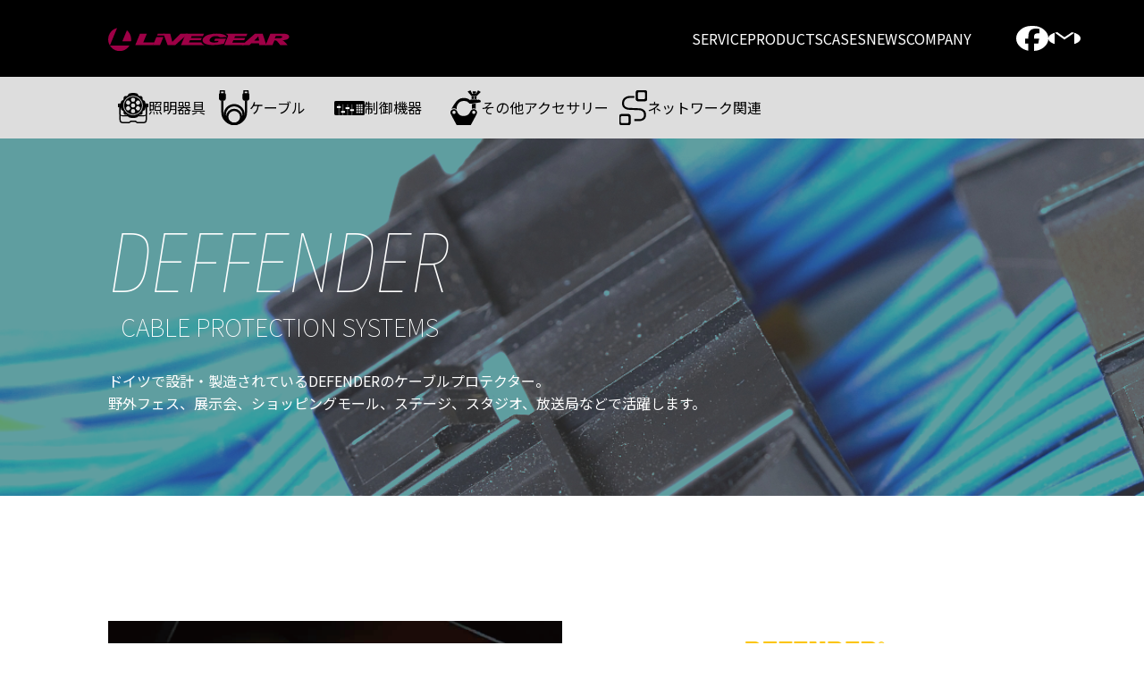

--- FILE ---
content_type: text/html
request_url: https://livegear.co.jp/products/deffender/
body_size: 10648
content:
<!DOCTYPE html>
<html lang="ja">
  <head>
    <!-- Google tag (gtag.js) -->
    <script async src="https://www.googletagmanager.com/gtag/js?id=G-G5T8WKX05W"></script>
    
    <meta charset="UTF-8">
    <title>DEFFENDER｜製品｜舞台演出照明プランニング・照明器具製造／販売、商業施設向け遠隔制御・監視システム｜大阪｜ライブギア株式会社</title>
    <meta name="description" content="DEFFENDER｜製品｜舞台演出照明プランニング、演出照明設備設計、コンサート・イベントにおけるシステム調整 メカニカルサポート、システムエンジニアの派遣、舞台演出用照明器具・特殊機器・ケーブルの製造・輸入及び販売、舞台照明・特殊機器のレンタル及びリース、照明を中心とした空間ヴィジュアル演出、商業施設向け遠隔制御・監視システム、DALI/KNX/DMX/ArtNet、システム設計、サポート、コンサルティング">
    <meta name="viewport" content="width=device-width, initial-scale=1">
    <!----------------------------
    Favicon
------------------------------>
    <link rel="icon" href="/favicon.ico" sizes="32x32">
    <link rel="icon" href="/icon.svg" type="image/svg+xml">
    <link rel="apple-touch-icon" href="/apple-touch-icon.png">
    <!----------------------------
    Fonts
------------------------------>
    <link rel="preconnect" href="https://fonts.googleapis.com">
    <link rel="preconnect" href="https://fonts.gstatic.com" crossorigin>
    <link href="https://fonts.googleapis.com/css2?family=Sofia+Sans+Condensed:ital,wght@1,1&family=Noto+Sans+JP:wght@100;400;700&display=swap" rel="stylesheet">
  <link rel="stylesheet" href="/_astro/index.yeVT0J3P.css" />
<style>#products__cat__nav[data-astro-cid-rdpfxatq]{position:sticky;top:0;left:0;z-index:100;width:100%;background-color:#ddd}#products__cat__nav[data-astro-cid-rdpfxatq] ul[data-astro-cid-rdpfxatq]{display:flex;align-items:center;gap:0 2.5%;padding:1rem 0;overflow-x:scroll}#products__cat__nav[data-astro-cid-rdpfxatq] ul[data-astro-cid-rdpfxatq]::-webkit-scrollbar{width:10px;height:10px;border-radius:.25rem;opacity:1;background-color:#0000001a}@media screen and (min-width: 768px){#products__cat__nav[data-astro-cid-rdpfxatq] ul[data-astro-cid-rdpfxatq]{padding:1.5rem 0}}#products__cat__nav[data-astro-cid-rdpfxatq] a[data-astro-cid-rdpfxatq]{display:flex;flex-wrap:wrap;justify-content:center;align-items:center;gap:.5em;color:var(--main-color);white-space:nowrap}#products__cat__nav[data-astro-cid-rdpfxatq] a[data-astro-cid-rdpfxatq] svg[data-astro-cid-rdpfxatq]{width:clamp(34px,20%,40%)}#products__cat__nav[data-astro-cid-rdpfxatq] li[data-astro-cid-rdpfxatq]:nth-of-type(4) a[data-astro-cid-rdpfxatq] svg[data-astro-cid-rdpfxatq],#products__cat__nav[data-astro-cid-rdpfxatq] li[data-astro-cid-rdpfxatq]:nth-of-type(5) a[data-astro-cid-rdpfxatq] svg[data-astro-cid-rdpfxatq]{width:clamp(30px,18%,22%)}#products__cat__nav[data-astro-cid-rdpfxatq] a[data-astro-cid-rdpfxatq]:hover{color:var(--corp-color)}#products__cat__nav[data-astro-cid-rdpfxatq] a[data-astro-cid-rdpfxatq]:hover svg[data-astro-cid-rdpfxatq]{fill:var(--corp-color)}#products__cat__nav[data-astro-cid-rdpfxatq] a[data-astro-cid-rdpfxatq]:hover path[data-astro-cid-rdpfxatq],#products__cat__nav[data-astro-cid-rdpfxatq] a[data-astro-cid-rdpfxatq]:hover g[data-astro-cid-rdpfxatq]{stroke:var(--corp-color)}.products__catname[data-astro-cid-rdpfxatq]{text-align:center}
.main__visual[data-astro-cid-ndqbrlb2]{height:320px;background:var(--mv) no-repeat;background-size:cover;background-color:#eee}@media screen and (min-width: 768px){.main__visual[data-astro-cid-ndqbrlb2]{height:var(--mvheight)}}.main__visual[data-astro-cid-ndqbrlb2] .container[data-astro-cid-ndqbrlb2]{position:relative;height:100%;display:flex;flex-direction:column;justify-content:center}.title[data-astro-cid-ndqbrlb2]{color:#fff}.Lighting_mv[data-astro-cid-ndqbrlb2]{height:430px}.LED_mv[data-astro-cid-ndqbrlb2]{height:calc(100vh - 18rem)}@media screen and (min-width: 768px){.LED_mv[data-astro-cid-ndqbrlb2]{height:430px}}.DEFFENDER_mv[data-astro-cid-ndqbrlb2]{background-color:#5f9ea0;background-blend-mode:darken}.Solledge_mv[data-astro-cid-ndqbrlb2] .title[data-astro-cid-ndqbrlb2]{color:#000;text-shadow:1px 1px 3px rgba(255,255,255,1)}.SOMMER_mv[data-astro-cid-ndqbrlb2] [data-astro-cid-ndqbrlb2]{color:var(--main-color);text-shadow:1px 1px 3px rgba(255,255,255,1)}.KNX_mv[data-astro-cid-ndqbrlb2]{text-shadow:3px 3px 4px #7e1b40}.Cable_mv[data-astro-cid-ndqbrlb2]{background-position:center}.DMXking_mv[data-astro-cid-ndqbrlb2]{background-position:bottom center}.Twinkly_mv[data-astro-cid-ndqbrlb2]{background-color:#000;background-blend-mode:hard-light}.HOLLYVOX_mv[data-astro-cid-ndqbrlb2]{background-color:#000;background-size:contain;background-position-x:40vw}
</style>
<link rel="stylesheet" href="/_astro/index.VRf1ghNg.css" />
<link rel="stylesheet" href="/_astro/index.Isqd-dfK.css" />
<style>.btn__download[data-astro-cid-zu3czpwy]{width:calc(50% - 1rem)}.btn__download[data-astro-cid-zu3czpwy] a[data-astro-cid-zu3czpwy]{display:block;border:solid 1px #ccc;border-radius:var(--btn-radius);text-align:center;font-size:clamp(var(--ss),.937vw,var(--md));padding:.8em 1em;background:url("data:image/svg+xml,%3csvg%20xmlns='http://www.w3.org/2000/svg'%20xmlns:xlink='http://www.w3.org/1999/xlink'%20width='30'%20height='30'%20viewBox='0%200%2030%2030'%3e%3cdefs%3e%3cclipPath%20id='clip-path'%3e%3crect%20id='長方形_70'%20data-name='長方形%2070'%20width='30'%20height='30'%20fill='none'/%3e%3c/clipPath%3e%3c/defs%3e%3cg%20id='ic_dl.svg'%20clip-path='url(%23clip-path)'%3e%3cpath%20id='パス_100'%20data-name='パス%20100'%20d='M24.75,14h5V34.625H1V14H6'%20transform='translate(-0.375%20-5.25)'%20fill='none'%20stroke='%23414043'%20stroke-linecap='round'%20stroke-linejoin='round'%20stroke-width='2'/%3e%3cpath%20id='パス_101'%20data-name='パス%20101'%20d='M20.625,1V18.5l5.625-6.25L20.625,18.5,15,12.25'%20transform='translate(-5.625%20-0.375)'%20fill='none'%20stroke='%23414043'%20stroke-linecap='round'%20stroke-linejoin='round'%20stroke-width='2'/%3e%3c/g%3e%3c/svg%3e") no-repeat 2.2vw center;background-size:9%}
.mv__text[data-astro-cid-4wfh24ts]{color:#fff;font-size:var(--sm)}.p__main__ttl[data-astro-cid-4wfh24ts]{font-size:clamp(30px,3.125vw,50px);font-weight:700;margin:.5em 0}.p__main__ttl_ja[data-astro-cid-4wfh24ts]{display:block;font-size:clamp(1.2rem,.937vw,var(--md))}.p__main__txt[data-astro-cid-4wfh24ts]{font-size:clamp(var(--sm),.937vw,var(--md))}.container__product[data-astro-cid-4wfh24ts]{padding-top:6rem}#led__lead[data-astro-cid-4wfh24ts]{margin-bottom:10rem}.led__lead__txt[data-astro-cid-4wfh24ts]{padding:0 0 1em;font-size:var(--ss)}@media screen and (min-width: 768px){.led__lead__txt[data-astro-cid-4wfh24ts]{padding-left:2em}}.led__lead_ttl[data-astro-cid-4wfh24ts]{font-size:var(--md);margin-bottom:1em}.p__main__wrapper[data-astro-cid-4wfh24ts]{display:flex;flex-direction:column;justify-content:space-between;padding:4rem 0}.p__main__slider__wrapper[data-astro-cid-4wfh24ts]{width:100%}@media screen and (min-width: 768px){.p__main__wrapper[data-astro-cid-4wfh24ts]{flex-direction:row;padding:8rem 0}.p__main__slider__wrapper[data-astro-cid-4wfh24ts]{width:49%}}.btn__wrapper[data-astro-cid-4wfh24ts]{display:flex;flex-wrap:wrap;gap:2rem;margin-top:2rem}.feature__container[data-astro-cid-4wfh24ts]{padding:0 5%;margin-bottom:8rem}@media screen and (min-width: 768px){.feature__container[data-astro-cid-4wfh24ts]:nth-of-type(odd){flex-direction:row-reverse}}
</style><script type="module">window.dataLayer=window.dataLayer||[];function a(){dataLayer.push(arguments)}a("js",new Date);a("config","G-G5T8WKX05W");let o=0;const e=document.getElementById("global__header");window.addEventListener("scroll",()=>{let t=window.scrollY||document.documentElement.scrollTop;t>o?(e.style.top="-86px",e.classList.remove("isActive")):(e.style.top="0",e.classList.add("isActive")),o=t<=0?0:t},!1);const s=document.getElementById("hamburger_menu"),l=document.querySelector(".gnav__header"),c=document.body;s.addEventListener("click",()=>{s.classList.toggle("active"),l.classList.toggle("active"),c.classList.toggle("active")});document.querySelector(".gnav");
</script></head>

  <body>
    <div class="wrapper">
      <header id="global__header">
  <div class="container">
    <a href="/" id="header__logo"><img src="/src/assets/images/logo_new2023.svg" width="471" height="60" alt="" width="471" height="60"></a>
    <div class="header__navwrapper">
      <nav class="gnav gnav__header" data-astro-cid-3cursr6z style="--color: white;">
  <ul data-astro-cid-3cursr6z style="--color: white;">
    <li data-astro-cid-3cursr6z style="--color: white;"><a href="/service/" data-astro-cid-3cursr6z style="--color: white;">service</a></li>
    <li data-astro-cid-3cursr6z style="--color: white;"><a href="/products/" data-astro-cid-3cursr6z style="--color: white;">products</a></li>
    <li data-astro-cid-3cursr6z style="--color: white;"><a href="/cases/" data-astro-cid-3cursr6z style="--color: white;">cases</a></li>
    <li data-astro-cid-3cursr6z style="--color: white;"><a href="/news/" data-astro-cid-3cursr6z style="--color: white;">news</a></li>
    <li data-astro-cid-3cursr6z style="--color: white;"><a href="/company/" data-astro-cid-3cursr6z style="--color: white;">company</a></li>
  </ul>
</nav>
      <nav class="icwrapper">
  <ul>
    <li>
      <a href="https://www.facebook.com/livegearInc/" target="_blank">
        <svg version="1.1" id="icon_fb" xmlns="http://www.w3.org/2000/svg" xmlns:xlink="http://www.w3.org/1999/xlink" x="0px" y="0px" viewBox="0 0 227.9 407.5" style="enable-background:new 0 0 227.9 407.5;" xml:space="preserve">
          <path id="F" d="M209.9,233.8l14-76.4h-81.7v-27c0-40.4,15.8-55.9,56.8-55.9c12.7,0,23,0.3,28.9,0.9V6.2C216.8,3.1,189.4,0,173.6,0
	c-83.5,0-122,39.4-122,124.5v32.9H0v76.4h51.6v166.2c19.3,4.8,39.6,7.4,60.4,7.4c10.3,0,20.4-0.6,30.3-1.8V233.8H209.9z"></path>
        </svg>
      </a>
    </li>
    <li>
      <a href="/contact/">
        <svg id="icon_mail" data-name="comp26" xmlns="http://www.w3.org/2000/svg" xmlns:xlink="http://www.w3.org/1999/xlink" width="35" height="25" viewBox="0 0 35 25">
          <defs>
            <clipPath id="clip-path">
              <rect id="rec_3" data-name="rec3" width="35" height="25" fill="#000"></rect>
            </clipPath>
          </defs>
          <g id="group1" data-name="group1" clip-path="url(#clip-path)">
            <path id="path1" data-name="path1" d="M34.047.107A2.929,2.929,0,0,0,33.3,0H3.684c-.041,0-.079.009-.119.011L18.517,10.46Z" transform="translate(-0.991 0)" fill="#000"></path>
            <path id="path2" data-name="path2" d="M17.474,15.795.01,3.59c0,.031-.01.06-.01.091V23.828a2.571,2.571,0,0,0,2.694,2.427H32.306A2.571,2.571,0,0,0,35,23.828V4.112Z" transform="translate(0 -1.254)" fill="#000"></path>
          </g>
        </svg>
      </a>
    </li>
  </ul>
</nav>
      <div id="hamburger_menu">
        <span></span>
        <span></span>
        <span></span>
      </div><!-- /#hamburger_menu -->
    </div><!--header__navwrapper-->
  </div><!--container-->
</header>
      
  <main id="main__contents" data-astro-cid-4wfh24ts>
    <nav id="products__cat__nav" data-astro-cid-rdpfxatq>
  <div class="container" data-astro-cid-rdpfxatq>
    <ul data-astro-cid-rdpfxatq>
      <li data-astro-cid-rdpfxatq>
        <a href="/products/lighting/" data-astro-cid-rdpfxatq>
          <svg id="ic_lighting" xmlns="http://www.w3.org/2000/svg" xmlns:xlink="http://www.w3.org/1999/xlink" width="55.108" height="55.284" viewBox="0 0 55.108 55.284" data-astro-cid-rdpfxatq>
            <defs data-astro-cid-rdpfxatq>
              <clipPath id="clip-path01" data-astro-cid-rdpfxatq>
                <rect id="長方形_48" data-name="長方形 48" width="55.108" height="55.284" data-astro-cid-rdpfxatq></rect>
              </clipPath>
            </defs>
            <g id="グループ_47" data-name="グループ 47" clip-path="url(#clip-path01)" data-astro-cid-rdpfxatq>
              <path id="パス_37" data-name="パス 37" d="M60.2,15.528a2.708,2.708,0,0,0-1.9-1.586,3.665,3.665,0,0,1-2.187-1.658,3.752,3.752,0,0,1-.457-2.308V9.952a3.508,3.508,0,0,0-.985-3.245h.1a3.509,3.509,0,0,0-3.245-.986H51.5a3.748,3.748,0,0,1-2.308-.457,3.668,3.668,0,0,1-1.658-2.187,2.656,2.656,0,0,0-1.586-1.9,23.559,23.559,0,0,0-14.711,0,2.709,2.709,0,0,0-1.586,1.9A3.664,3.664,0,0,1,27.99,5.265a3.748,3.748,0,0,1-2.308.457h-.024a3.51,3.51,0,0,0-3.245.986v-.1a3.508,3.508,0,0,0-.985,3.245V9.88a3.752,3.752,0,0,1-.457,2.308,3.662,3.662,0,0,1-2.187,1.658,2.653,2.653,0,0,0-1.9,1.586,23.553,23.553,0,0,0,0,14.71,2.708,2.708,0,0,0,1.9,1.586,3.664,3.664,0,0,1,2.187,1.659,3.752,3.752,0,0,1,.457,2.308v.024a3.508,3.508,0,0,0,.985,3.245h-.1a3.509,3.509,0,0,0,3.245.986h.024a3.748,3.748,0,0,1,2.308.457,3.667,3.667,0,0,1,1.658,2.187,2.656,2.656,0,0,0,1.586,1.9,23.554,23.554,0,0,0,14.711,0,2.708,2.708,0,0,0,1.586-1.9,3.665,3.665,0,0,1,1.659-2.187,3.748,3.748,0,0,1,2.308-.457h.024a3.51,3.51,0,0,0,3.245-.986v.1a3.508,3.508,0,0,0,.985-3.245v-.024a3.752,3.752,0,0,1,.457-2.308A3.662,3.662,0,0,1,58.3,31.825a2.653,2.653,0,0,0,1.9-1.586,23.553,23.553,0,0,0,0-14.71M38.542,40.385a17.55,17.55,0,1,1,17.55-17.55,17.55,17.55,0,0,1-17.55,17.55" transform="translate(-11.138 -0.001)" data-astro-cid-rdpfxatq></path>
              <path id="パス_38" data-name="パス 38" d="M54.21,22.152A16.347,16.347,0,1,0,70.557,38.5,16.366,16.366,0,0,0,54.21,22.152m7.011,7.882a3.834,3.834,0,1,1-1.4,5.238,3.834,3.834,0,0,1,1.4-5.238M54.21,24.359a3.834,3.834,0,1,1-3.834,3.834,3.835,3.835,0,0,1,3.834-3.834M47.232,47.02a3.834,3.834,0,1,1,1.4-5.238,3.835,3.835,0,0,1-1.4,5.238M48.64,35.3a3.834,3.834,0,1,1-1.4-5.238,3.834,3.834,0,0,1,1.4,5.238M54.2,52.652a3.834,3.834,0,1,1,3.835-3.835A3.835,3.835,0,0,1,54.2,52.652m.053-10.276a3.834,3.834,0,1,1,3.834-3.834,3.834,3.834,0,0,1-3.834,3.834m12.2,3.208a3.834,3.834,0,1,1-1.4-5.238,3.834,3.834,0,0,1,1.4,5.238" transform="translate(-26.848 -15.708)" data-astro-cid-rdpfxatq></path>
              <rect id="長方形_46" data-name="長方形 46" width="2.767" height="6.41" transform="translate(52.341 19.63)" data-astro-cid-rdpfxatq></rect>
              <rect id="長方形_47" data-name="長方形 47" width="2.767" height="6.41" transform="translate(0 19.63)" data-astro-cid-rdpfxatq></rect>
              <path id="パス_39" data-name="パス 39" d="M52.983,98.357H16.178c-3.515,0-6.269-1.83-6.269-4.166v-15.7H11.78v15.7c0,1.086,1.806,2.3,4.4,2.3H52.983c2.592,0,4.4-1.21,4.4-2.3v-15.7h1.871v15.7c0,2.336-2.753,4.166-6.269,4.166" transform="translate(-7.026 -55.658)" data-astro-cid-rdpfxatq></path>
              <path id="パス_40" data-name="パス 40" d="M52.334,101.437H40.889l-3.078-2.4h-7.76l-3.078,2.4H15.528A6.542,6.542,0,0,1,8.993,94.9V65.088h2.4V94.9a4.136,4.136,0,0,0,4.131,4.131H26.145l3.078-2.4h9.415l3.078,2.4H52.334A4.136,4.136,0,0,0,56.465,94.9V65.088h2.4V94.9a6.542,6.542,0,0,1-6.535,6.535" transform="translate(-6.377 -46.153)" data-astro-cid-rdpfxatq></path>
            </g>
          </svg>
          <span class="products__catname" data-astro-cid-rdpfxatq>照明器具</span>
        </a>
      </li>
      <li data-astro-cid-rdpfxatq>
        <a href="/products/cable/" data-astro-cid-rdpfxatq>
          <svg id="ic_cable.svg" xmlns="http://www.w3.org/2000/svg" xmlns:xlink="http://www.w3.org/1999/xlink" width="44.02" height="50.634" viewBox="0 0 44.02 50.634" data-astro-cid-rdpfxatq>
            <defs data-astro-cid-rdpfxatq>
              <clipPath id="clip-path02" data-astro-cid-rdpfxatq>
                <rect id="長方形_45" data-name="長方形 45" width="44.02" height="50.634" data-astro-cid-rdpfxatq></rect>
              </clipPath>
            </defs>
            <g id="グループ_45" data-name="グループ 45" clip-path="url(#clip-path02)" data-astro-cid-rdpfxatq>
              <path id="パス_30" data-name="パス 30" d="M30.985,77.268A15.279,15.279,0,1,1,46.263,61.99,15.3,15.3,0,0,1,30.985,77.268m0-27.274a12,12,0,1,0,12,12,12.009,12.009,0,0,0-12-12" transform="translate(-8.955 -26.634)" data-astro-cid-rdpfxatq></path>
              <path id="パス_31" data-name="パス 31" d="M26.462,70.4A18.709,18.709,0,0,1,7.774,51.713V34.667h3.283V51.713a15.405,15.405,0,0,0,30.81,0V34.667H45.15V51.713A18.709,18.709,0,0,1,26.462,70.4" transform="translate(-4.433 -19.767)" data-astro-cid-rdpfxatq></path>
              <path id="パス_32" data-name="パス 32" d="M35.675,86.062A11.743,11.743,0,1,1,47.418,74.319,11.756,11.756,0,0,1,35.675,86.062m0-20.2a8.46,8.46,0,1,0,8.46,8.46,8.47,8.47,0,0,0-8.46-8.46" transform="translate(-13.646 -35.68)" data-astro-cid-rdpfxatq></path>
              <path id="パス_33" data-name="パス 33" d="M8.9,20.468a2.483,2.483,0,0,1-1.758.879H2.747a2.482,2.482,0,0,1-1.758-.879l-.33-.439A2.35,2.35,0,0,1,0,18.556V11.964a1.1,1.1,0,0,1,1.1-1.1H8.79a1.1,1.1,0,0,1,1.1,1.1v6.593a2.352,2.352,0,0,1-.659,1.473Z" transform="translate(0 -6.195)" data-astro-cid-rdpfxatq></path>
              <path id="パス_34" data-name="パス 34" d="M9.4,0H3.22A.824.824,0,0,0,2.4.824V5.768a.824.824,0,0,0,.824.824H9.4a.824.824,0,0,0,.824-.824V.824A.824.824,0,0,0,9.4,0M4.388,1.923H8.233V4.67H4.388Z" transform="translate(-1.366)" data-astro-cid-rdpfxatq></path>
              <path id="パス_35" data-name="パス 35" d="M88.311,20.468a2.485,2.485,0,0,1-1.759.879H82.158a2.48,2.48,0,0,1-1.758-.879l-.331-.439a2.352,2.352,0,0,1-.658-1.473V11.964a1.1,1.1,0,0,1,1.1-1.1H88.2a1.1,1.1,0,0,1,1.1,1.1v6.593a2.35,2.35,0,0,1-.659,1.473Z" transform="translate(-45.279 -6.195)" data-astro-cid-rdpfxatq></path>
              <path id="パス_36" data-name="パス 36" d="M88.812,0h-6.18a.824.824,0,0,0-.825.824V5.768a.824.824,0,0,0,.825.824h6.18a.824.824,0,0,0,.824-.824V.824A.824.824,0,0,0,88.812,0M83.8,1.923h3.846V4.67H83.8Z" transform="translate(-46.646)" data-astro-cid-rdpfxatq></path>
            </g>
          </svg>          
          <span class="products__catname" data-astro-cid-rdpfxatq>ケーブル</span>
        </a>
      </li>
      <li data-astro-cid-rdpfxatq>
        <a href="/products/control/" data-astro-cid-rdpfxatq>
          <svg xmlns="http://www.w3.org/2000/svg" width="86.687" height="40.557" viewBox="0 0 86.687 40.557" data-astro-cid-rdpfxatq>
            <g id="ic_oparation.svg" transform="translate(0 0)" data-astro-cid-rdpfxatq>
              <rect id="長方形_50" data-name="長方形 50" width="86.687" height="40.247" rx="4" transform="translate(0 0)" data-astro-cid-rdpfxatq></rect>
              <rect id="長方形_51" data-name="長方形 51" width="11.145" height="4.954" transform="translate(7.43 14.861)" fill="#fff" data-astro-cid-rdpfxatq></rect>
              <line id="線_23" data-name="線 23" y2="30.96" transform="translate(13.313 9.597)" fill="none" stroke="#fff" stroke-width="1" data-astro-cid-rdpfxatq></line>
              <rect id="長方形_52" data-name="長方形 52" width="11.145" height="4.954" transform="translate(19.505 28.483)" fill="#fff" data-astro-cid-rdpfxatq></rect>
              <line id="線_24" data-name="線 24" y2="30.96" transform="translate(24.768 9.597)" fill="none" stroke="#fff" stroke-width="1" data-astro-cid-rdpfxatq></line>
              <rect id="長方形_53" data-name="長方形 53" width="11.145" height="4.954" transform="translate(32.198 17.957)" fill="#fff" data-astro-cid-rdpfxatq></rect>
              <line id="線_25" data-name="線 25" y2="30.96" transform="translate(38.08 9.597)" fill="none" stroke="#fff" stroke-width="1" data-astro-cid-rdpfxatq></line>
              <rect id="長方形_54" data-name="長方形 54" width="11.145" height="4.954" transform="translate(45.201 23.529)" fill="#fff" data-astro-cid-rdpfxatq></rect>
              <line id="線_26" data-name="線 26" y2="30.96" transform="translate(50.464 9.597)" fill="none" stroke="#fff" stroke-width="1" data-astro-cid-rdpfxatq></line>
              <g id="グループ_50" data-name="グループ 50" transform="translate(63.158 9.907)" data-astro-cid-rdpfxatq>
                <rect id="長方形_55" data-name="長方形 55" width="4.334" height="4.334" transform="translate(6.811 0)" fill="#fff" data-astro-cid-rdpfxatq></rect>
                <rect id="長方形_56" data-name="長方形 56" width="4.334" height="4.334" transform="translate(0 0)" fill="#fff" data-astro-cid-rdpfxatq></rect>
                <rect id="長方形_57" data-name="長方形 57" width="4.334" height="4.334" transform="translate(13.003 0)" fill="#fff" data-astro-cid-rdpfxatq></rect>
                <rect id="長方形_58" data-name="長方形 58" width="4.334" height="4.334" transform="translate(6.811 6.811)" fill="#fff" data-astro-cid-rdpfxatq></rect>
                <rect id="長方形_59" data-name="長方形 59" width="4.334" height="4.334" transform="translate(0 6.811)" fill="#fff" data-astro-cid-rdpfxatq></rect>
                <rect id="長方形_60" data-name="長方形 60" width="4.334" height="4.334" transform="translate(13.003 6.811)" fill="#fff" data-astro-cid-rdpfxatq></rect>
                <rect id="長方形_61" data-name="長方形 61" width="4.334" height="4.334" transform="translate(6.811 13.003)" fill="#fff" data-astro-cid-rdpfxatq></rect>
                <rect id="長方形_62" data-name="長方形 62" width="4.334" height="4.334" transform="translate(0 13.003)" fill="#fff" data-astro-cid-rdpfxatq></rect>
                <rect id="長方形_63" data-name="長方形 63" width="4.334" height="4.334" transform="translate(13.003 13.003)" fill="#fff" data-astro-cid-rdpfxatq></rect>
                <rect id="長方形_64" data-name="長方形 64" width="4.334" height="4.334" transform="translate(6.811 19.814)" fill="#fff" data-astro-cid-rdpfxatq></rect>
                <rect id="長方形_65" data-name="長方形 65" width="4.334" height="4.334" transform="translate(0 19.814)" fill="#fff" data-astro-cid-rdpfxatq></rect>
                <rect id="長方形_66" data-name="長方形 66" width="4.334" height="4.334" transform="translate(13.003 19.814)" fill="#fff" data-astro-cid-rdpfxatq></rect>
              </g>
            </g>
          </svg>          
          <span class="products__catname" data-astro-cid-rdpfxatq>制御機器</span>
        </a>
      </li>
      <li data-astro-cid-rdpfxatq>
        <a href="/products/accessories/" data-astro-cid-rdpfxatq>
          <svg xmlns="http://www.w3.org/2000/svg" width="46.276" height="52.336" viewBox="0 0 46.276 52.336" data-astro-cid-rdpfxatq>
            <g id="ic_accesarry.svg" transform="translate(-5822.534 2980.67)" data-astro-cid-rdpfxatq>
              <path id="パス_102" data-name="パス 102" d="M5864.408-2861.478s-3.355-3.429-10.205-3.14-10.515,5.18-12.72,8.229-5.365,8.611-5.365,8.611.6-1.149,3.978-1.323a4.971,4.971,0,0,1,4.7,2.525s-1.4-2.706.193-6.7,4.546-6.508,10.123-6.938a10.031,10.031,0,0,1,8.587,3.826s.274.408,1.587.449,13.907-1.91,13.907-1.91,1.84-.38,1.814-1.3a2.025,2.025,0,0,0-1.412-2.219c-1.307-.553-2.653-1.089-2.653-1.089v.98Z" transform="translate(-12.272 -104.453)" data-astro-cid-rdpfxatq></path>
              <rect id="長方形_75" data-name="長方形 75" width="10.878" height="0.837" transform="translate(5853.048 -2966.964)" data-astro-cid-rdpfxatq></rect>
              <rect id="長方形_76" data-name="長方形 76" width="3.347" height="4.184" transform="translate(5854.722 -2971.67)" data-astro-cid-rdpfxatq></rect>
              <rect id="長方形_77" data-name="長方形 77" width="3.347" height="4.184" transform="translate(5858.905 -2971.67)" data-astro-cid-rdpfxatq></rect>
              <path id="パス_103" data-name="パス 103" d="M6099.157-2971.575h7.873l6.381-6.024-4.232-2.523-3,5.254-6.068-.184-2.411-5.207-4.408,2.065Z" transform="translate(-244.6 -0.412)" data-astro-cid-rdpfxatq></path>
              <rect id="長方形_78" data-name="長方形 78" width="5.021" height="3.347" transform="translate(5856.395 -2978.997)" data-astro-cid-rdpfxatq></rect>
              <path id="パス_104" data-name="パス 104" d="M6162.386-2781.367l5.52-.8v7.948a5.192,5.192,0,0,0-2.978-.68,4.828,4.828,0,0,0-2.542.68Z" transform="translate(-307.02 -178.505)" data-astro-cid-rdpfxatq></path>
              <path id="パス_105" data-name="パス 105" d="M5833.406-2701.833c-.523-.8-.5-2.957-2.782-4.194a5.557,5.557,0,0,0-5.875,0c-1.944,1-2.43,3.78-2.137,5.049s5.186,10.189,5.186,10.189l4.2,7.738h21.521l8.325-15.245s1.735-3.082.826-5.432a4.54,4.54,0,0,0-3.755-3.241,5.35,5.35,0,0,0-5.031,1.908c-1.69,2.005-2.356,5.873-6.5,7.452s-9.032,1.073-11.218-1.016A12.439,12.439,0,0,1,5833.406-2701.833Z" transform="translate(0 -245.284)" data-astro-cid-rdpfxatq></path>
              <path id="パス_106" data-name="パス 106" d="M2.51,0A2.51,2.51,0,1,1,0,2.51,2.51,2.51,0,0,1,2.51,0Z" transform="translate(5825.434 -2949.97)" fill="#ddd" data-astro-cid-rdpfxatq></path>
              <circle id="楕円形_9" data-name="楕円形 9" cx="2.51" cy="2.51" r="2.51" transform="translate(5855.559 -2949.97)" fill="#ddd" data-astro-cid-rdpfxatq></circle>
            </g>
          </svg>          
          <span class="products__catname" data-astro-cid-rdpfxatq>その他アクセサリー</span>
        </a>
      </li>
      <li data-astro-cid-rdpfxatq>
        <a href="/products/network/" data-astro-cid-rdpfxatq>
          <svg xmlns="http://www.w3.org/2000/svg" width="42" height="54" viewBox="0 0 42 54" data-astro-cid-rdpfxatq>
            <g id="ic_network.svg" transform="translate(-1119 -143)" data-astro-cid-rdpfxatq>
              <g id="グループ_112" data-name="グループ 112" transform="translate(1144.043 143)" data-astro-cid-rdpfxatq>
                <g id="長方形_79" data-name="長方形 79" transform="translate(-0.043)" stroke="#000" stroke-width="1" data-astro-cid-rdpfxatq>
                  <rect width="17" height="17" rx="3" stroke="none" data-astro-cid-rdpfxatq></rect>
                  <rect x="0.5" y="0.5" width="16" height="16" rx="2.5" fill="none" data-astro-cid-rdpfxatq></rect>
                </g>
                <rect id="長方形_81" data-name="長方形 81" width="11" height="11" rx="2" transform="translate(2.957 3)" fill="#ddd" data-astro-cid-rdpfxatq></rect>
              </g>
              <g id="グループ_113" data-name="グループ 113" transform="translate(1118.608 179.74)" data-astro-cid-rdpfxatq>
                <g id="長方形_79-2" data-name="長方形 79" transform="translate(0.392 0.26)" stroke="#000" stroke-width="1" data-astro-cid-rdpfxatq>
                  <rect width="17" height="17" rx="3" stroke="none" data-astro-cid-rdpfxatq></rect>
                  <rect x="0.5" y="0.5" width="16" height="16" rx="2.5" fill="none" data-astro-cid-rdpfxatq></rect>
                </g>
                <rect id="長方形_81-2" data-name="長方形 81" width="12" height="11" rx="2" transform="translate(2.392 3.26)" fill="#ddd" data-astro-cid-rdpfxatq></rect>
              </g>
              <path id="パス_107" data-name="パス 107" d="M1290.861-7.648h-7.528s-9.437.053-9.812,9.4,9.812,9,9.812,9l14.97.657s8.652-.022,8.652,8.653-8.652,8.087-8.652,8.087h-7.442" transform="translate(-149 161.074)" fill="none" stroke="#000" stroke-width="3" data-astro-cid-rdpfxatq></path>
            </g>
          </svg>          
          <span class="products__catname" data-astro-cid-rdpfxatq>ネットワーク関連</span>
        </a>
      </li>
    </ul>
  </div>
</nav>
    <div class="main__visual DEFFENDER_mv" data-astro-cid-ndqbrlb2 style="--mv: url('/src/assets/images/productslist_02.jpg');--mvheight: 400px;">
  <div class="container" data-astro-cid-ndqbrlb2 style="--mv: url('/src/assets/images/productslist_02.jpg');--mvheight: 400px;">
    <!-- <Bread cat={cat} url={url} /> -->
    <h2 class="title" data-astro-cid-ndqbrlb2 style="--mv: url('/src/assets/images/productslist_02.jpg');--mvheight: 400px;">
      DEFFENDER
            <br data-astro-cid-ndqbrlb2 style="--mv: url('/src/assets/images/productslist_02.jpg');--mvheight: 400px;">
            <span class="title--ja" data-astro-cid-ndqbrlb2 style="--mv: url('/src/assets/images/productslist_02.jpg');--mvheight: 400px;">CABLE PROTECTION SYSTEMS</span>
          
    </h2>
    
      <p class="mv__text" data-astro-cid-4wfh24ts>
        ドイツで設計・製造されているDEFENDERのケーブルプロテクター。<br data-astro-cid-4wfh24ts>野外フェス、展示会、ショッピングモール、ステージ、スタジオ、放送局などで活躍します。
      </p>
    
  </div>
</div><!-- /.main__visual -->
    <div class="container container__product" data-astro-cid-4wfh24ts>
      <div class="p__main__wrapper" data-astro-cid-4wfh24ts>
        <div class="p__main__slider__wrapper" data-astro-cid-4wfh24ts>
          <div id="gallery--getting-started" class="swiper p__main__slider pswp-gallery pswp-gallery--single-column">
  <div class="swiper-wrapper">
  <a class="swiper-slide" href="/src/assets/images/products/DEFENDER/DEFENDER_enlarged_1.png" target="_blank" rel="noopener" data-pswp-width="800" data-pswp-height="800">
        <img src="/src/assets/images/products/DEFENDER/DEFENDER_enlarged_1.png" alt="" width="100%">
      </a><a class="swiper-slide" href="/src/assets/images/products/DEFENDER/DEFENDER_enlarged_2.png" target="_blank" rel="noopener" data-pswp-width="800" data-pswp-height="800">
        <img src="/src/assets/images/products/DEFENDER/DEFENDER_enlarged_2.png" alt="" width="100%">
      </a><a class="swiper-slide" href="/src/assets/images/products/DEFENDER/DEFENDER_enlarged_3.png" target="_blank" rel="noopener" data-pswp-width="800" data-pswp-height="800">
        <img src="/src/assets/images/products/DEFENDER/DEFENDER_enlarged_3.png" alt="" width="100%">
      </a><a class="swiper-slide" href="/src/assets/images/products/DEFENDER/DEFENDER_enlarged_4.png" target="_blank" rel="noopener" data-pswp-width="800" data-pswp-height="800">
        <img src="/src/assets/images/products/DEFENDER/DEFENDER_enlarged_4.png" alt="" width="100%">
      </a><a class="swiper-slide" href="/src/assets/images/products/DEFENDER/DEFENDER_enlarged_5.png" target="_blank" rel="noopener" data-pswp-width="800" data-pswp-height="800">
        <img src="/src/assets/images/products/DEFENDER/DEFENDER_enlarged_5.png" alt="" width="100%">
      </a><a class="swiper-slide" href="/src/assets/images/products/DEFENDER/DEFENDER_enlarged_6.png" target="_blank" rel="noopener" data-pswp-width="800" data-pswp-height="800">
        <img src="/src/assets/images/products/DEFENDER/DEFENDER_enlarged_6.png" alt="" width="100%">
      </a>
  </div>
  <div class="swiper-pagination"></div>
  <div class="swiper-button-prev"></div>
  <div class="swiper-button-next"></div>
</div>

<script src="/src/assets/js/swiper-bundle.min.js"></script>
<script>
  const swiper = new Swiper('.swiper',{
    loop: true,
    lazy: true,
    // If we need pagination
    pagination: {
      el: '.swiper-pagination',
    },
    // Navigation arrows
    navigation: {
      nextEl: '.swiper-button-next',
      prevEl: '.swiper-button-prev',
    },
    // autoplay: true
  });
</script>

<script type="module">

import PhotoSwipeLightbox from '/src/assets/js/photoswipe-lightbox.esm.min.js';

const lightbox = new PhotoSwipeLightbox({
  // may select multiple "galleries"
  gallery: '#gallery--getting-started',

  // Elements within gallery (slides)
  children: 'a',
  showHideAnimationType: 'zoom',
  showAnimationDuration: 800,
  hideAnimationDuration: 800,

  // setup PhotoSwipe Core dynamic import
  pswpModule: () => import('/src/assets/js/photoswipe.esm.min.js')
});
lightbox.init();


</script>


<style>
  .swiper-button-next, .swiper-button-prev {
    width: 3rem;
    height: 3rem;
    border: solid 1px var(--corp-color);
    border-radius: 50%;
  }
  .swiper-button-next:after, .swiper-button-prev:after {
    font-size: 1.2rem;
    color: var(--corp-color);
    text-shadow: 1px 1px 4px rgba(0,0,0,0.4);
  }
  .swiper-pagination-bullet {
    background-color: #FFF;
    border: solid 1px #666;
    // box-shadow: 1px 1px 4px rgba(0,0,0,0.4);
  }
  .swiper-pagination-bullet-active {
    background-color: var(--corp-color);
  }
  .swiper-slide img {
    // aspect-ratio: 8/7;
    width: 100%;
    height: 100%;
    object-fit: cover;
    object-position: center;
    background-size: cover;
  }
</style>
          <div class="btn__wrapper" data-astro-cid-4wfh24ts>
            <div class="btn__download" data-astro-cid-zu3czpwy>
  <a href="/pdf-test/" target="_blank" data-astro-cid-zu3czpwy>製品情報PDF</a>
</div>
          </div><!-- /.btn__wrapper -->
        </div>
        <div class="p__main__desc" data-astro-cid-2opp44ky>
  <!-- <h1 class="p__main__ttl">{name}<span class="p__main__ttl_ja">{nameJa}</span></h1> -->
  
  
  

  <!-- /.label__wrapper -->
  <div class="p__main__txt" data-astro-cid-2opp44ky>
    
          <h1 class="p__main__ttl" data-astro-cid-4wfh24ts>
            <img src="/src/assets/images/products/DEFENDER/defender_logo-300x70.png" alt="" data-astro-cid-4wfh24ts>
          </h1>
          <div data-astro-cid-4wfh24ts>
            <p data-astro-cid-4wfh24ts>
              ドイツで設計・製造されている DEFENDER® は非常に丈夫で環境にやさしくリサイクル可能な
              TPU【熱可塑性ポリウレタン】を使用しており、厳しい
              基準をクリアした原材料と生産管理により、DEFENDER®
              プロテクターは厳格な仕様と品質基準を満たしています。低電圧指令にも準拠しています。
              DEFENDER® ケーブルプロテクターの詳細については<a class="link_othersite" href="https://defender-protects.com/en/" target="_blank" data-astro-cid-4wfh24ts>こちら</a>もご覧ください。
            </p>
          </div>
        
  </div>
</div><!-- /.p__main__desc -->
      </div><!--p__main__wrapper -->

      <div class="cst-col__container cst-col__container--md--row gap--md--4 feature__container" data-astro-cid-4wfh24ts>
        <div class="cst-col cst-col--md--4" data-astro-cid-4wfh24ts>
          <img src="/src/assets/images/products/DEFENDER/Dekra_Certified_Defender.png" alt="" data-astro-cid-4wfh24ts>
        </div><!--cst-col--md--2 -->
        <div class="cst-col cst-col--md--8" data-astro-cid-4wfh24ts>
          <h3 class="cst-col__ttl cst-col__ttl__product" data-astro-cid-4wfh24ts>DEKRAによる認可</h3>
          <p data-astro-cid-4wfh24ts>
            DEFENDER®のケーブルの保護範囲はDEKRAによって認可されています。試験規格EN61537:2001 (IEC
            規格)および DIN 31000:1979(DIN 規格)に準拠し、高い安全性と品質要件を満たしています。
          </p>
        </div><!--cst-col--md--2 -->
      </div>
      <div class="cst-col__container cst-col__container--md--row gap--md--4 feature__container" data-astro-cid-4wfh24ts>
        <div class="cst-col cst-col--md--4" data-astro-cid-4wfh24ts>
          <img src="/src/assets/images/products/DEFENDER/High-tec-raw-material-Defender.png" alt="" data-astro-cid-4wfh24ts>
        </div><!--cst-col--md--2 -->
        <div class="cst-col cst-col--md--8" data-astro-cid-4wfh24ts>
          <h3 class="cst-col__ttl cst-col__ttl__product" data-astro-cid-4wfh24ts>最先端のハイテク素材を使用</h3>
          <p data-astro-cid-4wfh24ts>
            DEFENDER®
            ケーブルクロスオーバーは、リサイクルされたプラスチック材料で作られた非常に丈夫な
            TPU【熱可塑性ポリウレタン】製です。すべて B2 耐火性(DIN4102
            に準拠する)をもち、油・酸・ガソリンにも耐性があります。
          </p>
        </div><!--cst-col--md--2 -->
      </div>
      <div class="cst-col__container cst-col__container--md--row gap--md--4 feature__container" data-astro-cid-4wfh24ts>
        <div class="cst-col cst-col--md--4" data-astro-cid-4wfh24ts>
          <img src="/src/assets/images/products/DEFENDER/Patnted_self-cleaning-Defender.png" alt="" data-astro-cid-4wfh24ts>
        </div><!--cst-col--md--2 -->
        <div class="cst-col cst-col--md--8" data-astro-cid-4wfh24ts>
          <h3 class="cst-col__ttl cst-col__ttl__product" data-astro-cid-4wfh24ts>
            特許を取得したセルフクリーニング・ヒンジ
          </h3>
          <p data-astro-cid-4wfh24ts>
            ケーブルプロテクターには特許取得済みのセルフクリーニング・ヒンジを装備しているため蓋を開閉する際、ヒンジの周りに集まる汚れを自動的に外に押し出すことが出来ます。
          </p>
        </div><!--cst-col--md--2 -->
      </div><!-- /.cst-col__container -->
      <div class="cst-col__container cst-col__container--md--row gap--md--4 feature__container" data-astro-cid-4wfh24ts>
        <div class="cst-col cst-col--md--4" data-astro-cid-4wfh24ts>
          <img src="/src/assets/images/products/DEFENDER/Easy-lock-system_Defender.png" alt="" data-astro-cid-4wfh24ts>
        </div><!--cst-col--md--2 -->
        <div class="cst-col cst-col--md--8" data-astro-cid-4wfh24ts>
          <h3 class="cst-col__ttl cst-col__ttl__product" data-astro-cid-4wfh24ts>プロテクターの開閉システム</h3>
          <p data-astro-cid-4wfh24ts>
            DEFENDER®
            ケーブルプロテクターは、容易かつ効率的な開閉システムを備えていることが特徴です。車やトラック等がケーブルプロテクターを横切った場合でも蓋が開くことはありません。
          </p>
        </div><!--cst-col--md--2 -->
      </div><!-- /.cst-col__container -->
      <div class="cst-col__container cst-col__container--md--row gap--md--4 feature__container" data-astro-cid-4wfh24ts>
        <div class="cst-col cst-col--md--4" data-astro-cid-4wfh24ts>
          <img src="/src/assets/images/products/DEFENDER/easy-handling_defender.png" alt="" data-astro-cid-4wfh24ts>
        </div><!--cst-col--md--2 -->
        <div class="cst-col cst-col--md--8" data-astro-cid-4wfh24ts>
          <h3 class="cst-col__ttl cst-col__ttl__product" data-astro-cid-4wfh24ts>持ち運び</h3>
          <p data-astro-cid-4wfh24ts>
            重量の重い DEFENDER® XXL、DEFENDER® III、
            DEFENDER®MIDI等のDEFENDER®ケーブルプロテクターには輸送ハンドルを装備しています。
          </p>
        </div><!--cst-col--md--2 -->
      </div><!-- /.cst-col__container -->
      <div class="cst-col__container cst-col__container--md--row gap--md--4 feature__container" data-astro-cid-4wfh24ts>
        <div class="cst-col cst-col--md--4" data-astro-cid-4wfh24ts>
          <img src="/src/assets/images/products/DEFENDER/modular-system_defender.png" alt="" data-astro-cid-4wfh24ts>
        </div><!--cst-col--md--2 -->
        <div class="cst-col cst-col--md--8" data-astro-cid-4wfh24ts>
          <h3 class="cst-col__ttl cst-col__ttl__product" data-astro-cid-4wfh24ts>モジュラーシステム</h3>
          <p data-astro-cid-4wfh24ts>
            DEFENDER® ケーブルプロテクターは、エンドランプや90°及び
            45°ベンド等といった用途や場所に適合させるための高品質アクセサリーをご用意しています
          </p>
        </div><!--cst-col--md--2 -->
      </div><!-- /.cst-col__container -->
      <div class="cst-col__container cst-col__container--md--row gap--md--4 feature__container" data-astro-cid-4wfh24ts>
        <div class="cst-col cst-col--md--4" data-astro-cid-4wfh24ts>
          <img src="/src/assets/images/products/DEFENDER/your-logo_defender.png" alt="" data-astro-cid-4wfh24ts>
        </div><!--cst-col--md--2 -->
        <div class="cst-col cst-col--md--8" data-astro-cid-4wfh24ts>
          <h3 class="cst-col__ttl cst-col__ttl__product" data-astro-cid-4wfh24ts>自社ロゴの印字</h3>
          <p data-astro-cid-4wfh24ts>
            ケーブルプロテクターに自社のロゴを印字することが可能です。
            詳細は販売店もしくはライブギアまでお問い合わせください。
          </p>
        </div><!--cst-col--md--2 -->
      </div><!-- /.cst-col__container -->
    </div><!--container__product -->
  </main>

      <footer>
  <div class="container">
    <div class="footer__container">
      <div class="footer__id">
        <a href="/" id="footer__logo">
          <img src="/src/assets/images/logo_new2023_ptn02.svg" width="89" height="101" alt="">
        </a>
        <nav class="icwrapper">
  <ul>
    <li>
      <a href="https://www.facebook.com/livegearInc/" target="_blank">
        <svg version="1.1" id="icon_fb" xmlns="http://www.w3.org/2000/svg" xmlns:xlink="http://www.w3.org/1999/xlink" x="0px" y="0px" viewBox="0 0 227.9 407.5" style="enable-background:new 0 0 227.9 407.5;" xml:space="preserve">
          <path id="F" d="M209.9,233.8l14-76.4h-81.7v-27c0-40.4,15.8-55.9,56.8-55.9c12.7,0,23,0.3,28.9,0.9V6.2C216.8,3.1,189.4,0,173.6,0
	c-83.5,0-122,39.4-122,124.5v32.9H0v76.4h51.6v166.2c19.3,4.8,39.6,7.4,60.4,7.4c10.3,0,20.4-0.6,30.3-1.8V233.8H209.9z"></path>
        </svg>
      </a>
    </li>
    <li>
      <a href="/contact/">
        <svg id="icon_mail" data-name="comp26" xmlns="http://www.w3.org/2000/svg" xmlns:xlink="http://www.w3.org/1999/xlink" width="35" height="25" viewBox="0 0 35 25">
          <defs>
            <clipPath id="clip-path">
              <rect id="rec_3" data-name="rec3" width="35" height="25" fill="#000"></rect>
            </clipPath>
          </defs>
          <g id="group1" data-name="group1" clip-path="url(#clip-path)">
            <path id="path1" data-name="path1" d="M34.047.107A2.929,2.929,0,0,0,33.3,0H3.684c-.041,0-.079.009-.119.011L18.517,10.46Z" transform="translate(-0.991 0)" fill="#000"></path>
            <path id="path2" data-name="path2" d="M17.474,15.795.01,3.59c0,.031-.01.06-.01.091V23.828a2.571,2.571,0,0,0,2.694,2.427H32.306A2.571,2.571,0,0,0,35,23.828V4.112Z" transform="translate(0 -1.254)" fill="#000"></path>
          </g>
        </svg>
      </a>
    </li>
  </ul>
</nav>
      </div>
      <nav class="footer__nav">
        <ul>
          <li><a href="/service/">service</a></li>
          <li><a href="/products/">products</a></li>
          <li><a href="/cases/">cases</a></li>
          <li><a href="/news/">news</a></li>
          <li><a href="/company/">company</a></li>
          <li><a href="/company/privacy/">privacy</a></li>
        </ul>
      </nav>
    </div>
    <p class="copy">
      <small>Copyright &copy; 2019 LIVEGEAR Corporation. All Rights Reserved.</small>
    </p>
  </div>
  <!-- /.container -->
</footer>
    </div>
  </body></html>

--- FILE ---
content_type: text/css
request_url: https://livegear.co.jp/_astro/index.yeVT0J3P.css
body_size: 3113
content:
*,:after,:before{-webkit-box-sizing:border-box;box-sizing:border-box}body{margin:0}[hidden]{display:none}h1{font-size:2rem}h2{font-size:1.5rem}h3{font-size:1.17rem}h4{font-size:1rem}h5{font-size:.83rem}h6{font-size:.67rem}h1{margin:.67em 0}pre{white-space:pre-wrap}hr{border-style:solid;border-width:1px 0 0;color:inherit;height:0;overflow:visible}audio,canvas,embed,iframe,img,object,svg,video{vertical-align:middle;max-width:100%}audio:not([controls]){display:none}picture{display:contents}source{display:none}canvas,img,svg,video{height:auto}audio{width:100%}img{border-style:none}svg{overflow:hidden}article,aside,details,figcaption,figure,footer,header,hgroup,main,nav,section{display:block}[type=checkbox],[type=radio]{-webkit-box-sizing:border-box;box-sizing:border-box;padding:0}:root{--main-color: #000;--sub-color: #ccc;--text-color: #666;--border-color: #ccc;--corp-color: #a41e43;--font-title: "Sofia Sans Condensed", sans-serif;--font-ja: "Noto Sans JP", sans-serif;font-size:62.5%;--xl: 4.6rem;--lg: 2.8rem;--md: 2rem;--sm: 1.6rem;--ss: 1.2rem;--btn-radius: .5rem}body{line-height:1.6;font-family:Noto Sans JP,sans-serif;padding-top:86px}body.active{overflow:hidden}*,:after,:before{margin:0;padding:0;font-size:var(--sm)}img{max-width:100%;height:auto}ul{margin:0;padding:0;list-style:none}a{display:block;text-decoration:none;color:#000}a:hover img{opacity:.8}.wrapper{min-height:100vh;display:-webkit-box;display:-ms-flexbox;display:flex;-webkit-box-orient:vertical;-webkit-box-direction:normal;-ms-flex-direction:column;flex-direction:column}#main__contents{-webkit-box-flex:1;-ms-flex:1;flex:1}.container{margin:0 auto;padding:0 4%}@media screen and (min-width: 576px){.container{max-width:540px}}@media screen and (min-width: 768px){.container{max-width:740px}}@media screen and (min-width: 992px){.container{max-width:960px}}@media screen and (min-width: 1200px){.container{max-width:1140px}}@media screen and (min-width: 1400px){.container{max-width:1280px}}.cst-col__container{display:flex;flex-direction:column;flex-wrap:wrap;--flex-gap-colmn: 1rem;--flex-gap-row: 2rem;column-gap:var(--flex-gap-colmn);row-gap:var(--flex-gap-row);margin-bottom:6rem}@media screen and (min-width: 768px){.cst-col__container--md--row{flex-direction:row}}.cst-col{width:100%}.gap--0{gap:0}.gap--4{--flex-gap-colmn: 2.083vw}.gap--8{--flex-gap-colmn: 4.166vw}@media screen and (min-width: 576px){.cst-col__container--sm--row{flex-direction:row}.gap--sm--4{--flex-gap-colmn: 2.083vw}.gap--sm--8{--flex-gap-colmn: 4.166vw}.cst-col--sm--6{width:calc((100% - var(--flex-gap-colmn)) / 2)}.cst-col--sm--4{width:calc((100% - (var(--flex-gap-colmn) * 2)) / 3)}.cst-col--sm--3{width:calc((100% - (var(--flex-gap-colmn) * 3)) / 4)}}@media screen and (min-width: 768px){.cst-col__container--md--row{flex-direction:row}.gap--md--4{--flex-gap-colmn: 2.083vw}.gap--md--8{--flex-gap-colmn: 4.166vw}.cst-col--md--10{width:calc((100% - var(--flex-gap-colmn)) * .83)}.cst-col--md--8{width:calc((100% - var(--flex-gap-colmn)) * .66)}.cst-col--md--6{width:calc((100% - var(--flex-gap-colmn)) / 2)}.cst-col--md--4{width:calc((100% - (var(--flex-gap-colmn) * 2)) / 3)}.cst-col--md--3{width:calc((100% - (var(--flex-gap-colmn) * 3)) / 4)}.cst-col--md--2{width:calc((100% - (var(--flex-gap-colmn) * 5)) / 6)}}.cst-col__ttl{position:relative;font-size:clamp(var(--lg),1.562vw,3rem);font-weight:100;border-left:solid 12px #aaaaaa;padding:.1em 0 .1em .4em;margin-bottom:1.5em;line-height:1.4}.cst-col__ttl-under{position:relative;border-left:none;text-align:center;padding:.2em .4em;margin-bottom:2.5em}.cst-col__ttl-under:after{position:absolute;bottom:-1.5rem;left:50%;transform:translate(-50%);display:block;content:"";width:10rem;height:.5rem;background-color:#aaa}.inline__block{display:inline-block}.link_othersite{display:inline-block;text-decoration:underline}.txt-align__right{text-align:right}.txt-align__center{text-align:center}.txt-align__left{text-align:left}.title{position:relative;display:inline-block;font-family:var(--font-title);font-style:italic;font-weight:100;font-size:clamp(8rem,7.812vw,15rem);text-transform:capitalize;line-height:1;margin-bottom:.3em}.title--ja{position:relative;display:block;font-family:var(--font-ja);font-size:.27em;font-style:normal;font-weight:100;margin-left:.5em;line-height:1.4}.sub__title{font-size:clamp(2.4rem,2.083vw,4rem);font-weight:100;margin-bottom:.8em}.icwrapper ul{display:flex;align-items:center;gap:1.4rem;margin-right:1.2rem;margin-left:1.5rem}@media screen and (min-width: 992px){.icwrapper ul{gap:2rem;margin-right:-5rem;margin-left:5rem}}.icwrapper a{background:#fff;width:3rem;height:auto;aspect-ratio:1/1;display:grid;place-content:center;border-radius:50%}.icwrapper a:hover{background-color:var(--corp-color);animation:fadeIn 1.4s cubic-bezier(.25,.46,.35,.95)}.icwrapper img,.icwrapper svg{width:1.8rem}.icwrapper a:hover svg{fill:#fff}.icwrapper a:hover path{fill:#fff}.icwrapper #icon_fb{position:relative;bottom:-.27rem;width:1.37rem}@media screen and (min-width: 992px){.icwrapper a{width:3.6rem}.icwrapper img,.icwrapper svg{width:2.2rem}.icwrapper #icon_fb{bottom:-.34rem;width:1.62rem}}.label-sort{border:solid 1px #646464;border-radius:var(--btn-radius);overflow:hidden;font-size:var(--sm)}.label-sort a{background-color:#000;color:#fff;padding:.6em .8em}.ui--sort__case .label-sort{border-color:#707070}.ui--sort__case .label-sort a{background-color:#ddd;color:#000}.ui--sort__case .label-sort .case__result{background-color:#8a0036;color:#fff}.btn__product__more{border-radius:var(--btn-radius);position:relative;cursor:pointer;border:solid 1px #fff;background:transparent;color:#fff;padding:.4em 6em;font-size:clamp(1.4rem,1.041vw,2rem);transition:background-color 1.2s}.btn__product__more:after{width:20%;height:1px;content:"";background-color:#fff;position:absolute;right:-7%;top:calc(50% - 1px);transition:right .7s}.btn__product__more:hover{background-color:#fff6}.btn__product__more:hover:after{right:-16%}.btn__product__more_bg{background-color:#646464}.btn__product__more_bg:hover{background-color:#64646466}.btn__product__more_bg:after{box-shadow:1px 1px 1px #646464}.news__ttl{font-size:clamp(var(--lg),2.083vw,5rem);font-weight:600;margin-bottom:2em;line-height:1.4}.container__single p,.container__single li,.container__single dt,.container__single dd,.container__single th,.container__single td,.container__single a{margin-bottom:1em;font-size:var(--sm)}.post__subttl{font-size:var(--md);margin-bottom:1em}.container__single .bread{padding-bottom:6rem}.case__ttl{font-size:clamp(var(--lg),2.083vw,5rem);font-weight:100;margin-bottom:2em;border-bottom:solid 1px #000;border-left:solid 12px #aaaaaa;padding:.4em 0 .4em .4em;line-height:1}.list__disc{list-style:disc;margin:1em 0 1em 1em}.list__disc li{margin-bottom:1em}.list__disc__child{margin:0 0 0 1.5em}.list__disc__child li{margin-bottom:.2em}.event__dl{margin:.5em 0}.event__dl dt{font-weight:700}.event__dl dd{margin-bottom:.5em}.p__feature__mv__txt{width:56%!important}.txt__red{color:var(--corp-color);font-size:var(--md)}.badge{padding:.4em .8em;border-radius:99px;position:relative;top:-1.5em;left:1.5em}.badge__alert{background-color:#ef4444;color:#fff}@keyframes fadeIn{0%{opacity:0}to{opacity:1}}.top__news{background-color:#000;color:#fff}.top__news a{color:#fff}.top__news a:hover{text-decoration:underline}.top__news__list--wrapper{height:24rem;overflow:auto;margin-bottom:6rem;overflow-y:scroll}.top__news__list--wrapper::-webkit-scrollbar{width:10px;height:10px;border-radius:.25rem;opacity:1;background-color:#fff6}.top__news__btn{text-align:center;margin-bottom:10rem}.container__product{padding-bottom:10rem}.container__product p{margin-bottom:1em}.gnav[data-astro-cid-3cursr6z]{opacity:0;position:absolute;top:0;left:-120vw;width:100vw;height:100vh;background-color:#000000d9;transition:all .8s ease}.gnav[data-astro-cid-3cursr6z].active{opacity:1;left:0}@media screen and (min-width: 992px){.gnav[data-astro-cid-3cursr6z]{opacity:initial;position:initial;top:auto;left:auto;width:auto;height:auto;transition:none;background-color:transparent;display:block;margin-left:4rem}}.gnav[data-astro-cid-3cursr6z] ul[data-astro-cid-3cursr6z]{height:100%;display:flex;flex-direction:column;justify-content:center;align-items:center;gap:4em}@media screen and (min-width: 992px){.gnav[data-astro-cid-3cursr6z] ul[data-astro-cid-3cursr6z]{flex-direction:row}}.gnav[data-astro-cid-3cursr6z] a[data-astro-cid-3cursr6z]{color:var(--color);font-size:clamp(var(--sm),1.041vw,2rem);text-decoration:none;text-transform:uppercase}.gnav[data-astro-cid-3cursr6z] a[data-astro-cid-3cursr6z]:hover{color:#8a0036;animation:fadeIn .6s cubic-bezier(.25,.46,.35,.95)}#global__header{background-color:#000;position:fixed;top:0;left:0;z-index:1000;width:100%}#header__logo{width:clamp(200px,15.88vw,305px)}header>.container{height:86px;display:flex;justify-content:space-between;align-items:center}.header__navwrapper{display:flex;justify-content:flex-end;align-items:center}#hamburger_menu,#hamburger_menu span{display:inline-block;box-sizing:border-box;transition:all .4s}@media screen and (min-width: 992px){#hamburger_menu,#hamburger_menu span{display:none}}#hamburger_menu{position:relative;z-index:100;width:40px;height:18px;cursor:pointer}#hamburger_menu,#hamburger_menu span{box-sizing:border-box;transition:all .4s}#hamburger_menu span{position:absolute;left:0;width:100%;height:1px;background-color:#fff}#hamburger_menu span:nth-of-type(1){top:0}#hamburger_menu span:nth-of-type(2){top:8px}#hamburger_menu span:nth-of-type(3){top:16px}#hamburger_menu:after{position:absolute;top:20px;display:block;width:100%;color:#fff;text-align:center;text-decoration:none;white-space:nowrap;font-size:10px;transition:all .4s}#hamburger_menu.active:after{top:24px;left:0}#hamburger_menu.active span:nth-of-type(1){transform:translateY(8px) rotate(-45deg)}#hamburger_menu.active span:nth-of-type(2){opacity:0}#hamburger_menu.active span:nth-of-type(3){transform:translateY(-8px) rotate(45deg)}footer{background-color:#000;color:#fff}.footer__container{display:flex;flex-direction:column;justify-content:space-between;padding:35px 0}@media screen and (min-width: 768px){.footer__container{flex-direction:row}}#footer__logo{width:clamp(90px,4.687vw,240px);margin-bottom:3.5rem}footer .icwrapper ul{margin-left:0;padding:0 80px 50px 0}@media screen (min-width: 768px){footer .icwrapper ul{padding-bottom:0}}.footer__nav ul{display:inline-flex;flex-direction:column;flex-wrap:wrap;height:11em;gap:2.5em 3em;padding-right:3em;margin-left:1em}.footer__nav li{position:relative;line-height:1;&:before{display:block;content:"";position:absolute;top:calc(50% + 1px);left:-9px;width:5px;height:1px;background-color:#fff}}.footer__nav a{color:#fff;font-size:var(--sm);text-transform:uppercase;&:hover{color:#8a0036}}.copy{text-align:center}


--- FILE ---
content_type: image/svg+xml
request_url: https://livegear.co.jp/src/assets/images/logo_new2023_ptn02.svg
body_size: 1167
content:
<?xml version="1.0" encoding="utf-8"?>
<!-- Generator: Adobe Illustrator 28.1.0, SVG Export Plug-In . SVG Version: 6.00 Build 0)  -->
<svg version="1.1" id="レイヤー_1" xmlns="http://www.w3.org/2000/svg" xmlns:xlink="http://www.w3.org/1999/xlink" x="0px"
	 y="0px" viewBox="0 0 88.5 101" style="enable-background:new 0 0 88.5 101;" xml:space="preserve">
<style type="text/css">
	.st0{fill:#9E0046;}
</style>
<g>
	<g id="LIVEGEAR_00000161601623745711617780000007310883471655008391_">
		<path class="st0" d="M81.7,95.8c-0.5-0.3-1.3-0.4-2.4-0.4H73l-2.3,5.6h3.4l1-2.3h0.2c0.3,0,0.5,0,0.7,0.1c0.2,0.1,0.5,0.4,0.9,0.8
			c0.4,0.5,0.8,0.9,1.1,1.3h3.6c-1-1.3-1.8-2.1-2.5-2.3c1.2-0.1,2-0.3,2.6-0.6c0.5-0.3,0.8-0.7,0.8-1.1
			C82.5,96.5,82.2,96.1,81.7,95.8z M78.7,97.3c-0.2,0.1-0.4,0.2-0.7,0.3c-0.3,0.1-1,0.1-2.1,0.1h-0.6l0.5-1.1h1.7c0.6,0,1,0,1.2,0.1
			c0.2,0.1,0.3,0.2,0.3,0.3C78.9,97.1,78.9,97.2,78.7,97.3z"/>
		<path class="st0" d="M69.2,95.4h-3.8l-6.5,5.6h3.8l0.9-0.9h3.8l0.2,0.9h3.5L69.2,95.4z M65.1,98.8l2-2h0l0.4,2H65.1z"/>
		<path class="st0" d="M40.1,95.4l-0.5,1.2H34l-0.4,0.9H39l-0.5,1.1h-5.4l-0.5,1.1c0,0,5.7,0,6.2,0c0.2,0.8,1.6,1.3,1.6,1.3H28.7
			l2.4-5.6H40.1z"/>
		<path class="st0" d="M51.5,97L48,97.2c-0.3-0.4-1-0.6-2-0.6c-1,0-1.7,0.2-2.3,0.7c-0.6,0.5-0.8,0.9-0.8,1.5c0,0.3,0.2,0.6,0.6,0.8
			c0.4,0.2,1,0.3,1.6,0.3h0c0.7,0,1.4-0.1,1.9-0.3l0.3-0.6h-2.2l0.5-1.1H51l-1.2,2.5c-1.8,0.4-3.6,0.6-5.3,0.6
			c-1.6,0-2.8-0.2-3.8-0.6c-0.9-0.4-1.4-1-1.4-1.7c0-0.6,0.3-1.2,0.9-1.7c0.6-0.5,1.4-0.9,2.5-1.2c1.1-0.3,2.3-0.4,3.7-0.4
			C49.2,95.4,50.9,95.9,51.5,97z"/>
		<path class="st0" d="M61.6,95.4l-0.5,1.2h-5.6l-0.4,0.9h5.4l-0.5,1.1h-5.4l-0.5,1.1h6.1l-0.5,1.3h-9.5c0,0,1.6-3.8,1.8-4.3
			c0-0.8-1.3-1.2-1.3-1.2H61.6z"/>
		<polygon class="st0" points="32.2,95.4 25.9,101 22.1,101 20,95.4 23.4,95.4 24.4,99.4 24.4,99.4 28.4,95.4 		"/>
		<path class="st0" d="M17.2,95.4l-0.4,0.9h3.5l0.4-0.9H17.2z M14.8,101h3.5l1.7-3.9h-3.5L14.8,101z"/>
		<polygon class="st0" points="15.5,99.6 14.9,101 6,101 8.4,95.4 11.8,95.4 10,99.6 		"/>
	</g>
	<g>
		<path class="st0" d="M88,51.2c0.4-2.3,0.5-4.6,0.5-6.9c0-13.9-6.4-26.3-16.4-34.4L54.5,51.2H88z"/>
		<path class="st0" d="M0,44.2c0,8.5,2.4,16.4,6.5,23.1L34.3,1.1C14.6,5.7,0,23.2,0,44.2z"/>
		<polygon class="st0" points="44.2,0 44.2,0 44.3,0 		"/>
		<path class="st0" d="M44.2,88.5c16,0,29.9-8.5,37.7-21.1H6.5C14.3,80,28.3,88.5,44.2,88.5z"/>
		<polygon class="st1" points="6.5,67.4 6.5,67.4 6.5,67.4 		"/>
		<path class="st1" d="M54.5,51.2L72.1,9.8C64.5,3.7,54.8,0,44.3,0h0c-3.4,0-6.8,0.4-10,1.1L6.5,67.4c0,0,0,0,0,0H82
			c3-4.9,5.1-10.3,6-16.2H54.5z"/>
	</g>
</g>
</svg>


--- FILE ---
content_type: image/svg+xml
request_url: https://livegear.co.jp/src/assets/images/logo_new2023.svg
body_size: 1188
content:
<?xml version="1.0" encoding="utf-8"?>
<!-- Generator: Adobe Illustrator 28.1.0, SVG Export Plug-In . SVG Version: 6.00 Build 0)  -->
<svg version="1.1" id="wraper" xmlns="http://www.w3.org/2000/svg" xmlns:xlink="http://www.w3.org/1999/xlink" x="0px" y="0px"
	 viewBox="0 0 470.9 59.8" style="enable-background:new 0 0 470.9 59.8;" xml:space="preserve">
<style type="text/css">
	.st0{fill:#9E0046;}
	.st1{fill:#FFFFFF;}
</style>
<g id="LIVEGEAR_00000020393864917696623800000000113783187196613539_">
	<path class="st0" d="M467,17.6c-2.6-1.5-6.8-2.3-12.5-2.3h-32.9l-12.3,29.2h17.9l5-11.9h0.9c1.5,0,2.8,0.2,3.9,0.6
		c1.1,0.4,2.7,1.9,4.8,4.4c2.1,2.5,4,4.8,5.5,6.9h19c-5-6.7-9.4-10.8-13-12.3c6.1-0.5,10.6-1.6,13.4-3.3c2.8-1.7,4.2-3.7,4.2-6
		C470.9,20.9,469.6,19.1,467,17.6z M451.3,25.4c-0.8,0.6-2.1,1.1-3.7,1.3c-1.7,0.3-5.3,0.4-11,0.4h-3.4l2.5-5.9h9.1
		c3.3,0,5.4,0.2,6.3,0.6c1,0.4,1.5,1,1.5,1.7C452.5,24.1,452.1,24.7,451.3,25.4z"/>
	<path class="st0" d="M401.7,15.3h-20.1l-34.1,29.2h20.1l4.7-4.7H392l0.9,4.7h18.3L401.7,15.3z M379.8,33l10.4-10.7h0.2l1.9,10.7
		H379.8z"/>
	<path class="st0" d="M249,15.3l-2.6,6.3H217l-2,4.6h28.4l-2.6,5.9h-28.3l-2.5,5.8c0,0,30.1,0,32.5,0c1,4.4,8.5,6.6,8.5,6.6h-61.8
		l12.4-29.2H249z"/>
	<path class="st0" d="M308.4,23.8l-18.2,0.9c-1.7-2.2-5.1-3.3-10.3-3.3c-5.1,0-9.1,1.2-12,3.6c-3,2.4-4.4,4.9-4.4,7.6
		c0,1.6,1.1,2.9,3.3,3.9c2.2,1.1,5,1.6,8.4,1.6h0.2c3.9,0,7.3-0.5,10.2-1.4l1.4-3h-11.5l2.7-5.9h28.3l-6,13.3
		c-9.4,2.2-18.7,3.3-27.9,3.3c-8.3,0-14.9-1.1-19.8-3.2c-4.9-2.1-7.3-5.1-7.3-8.9c0-3.2,1.5-6.1,4.7-8.8c3.1-2.7,7.5-4.8,13.1-6.2
		c5.6-1.5,12.1-2.2,19.4-2.2C296.6,15.2,305.3,18.1,308.4,23.8z"/>
	<path class="st0" d="M361.8,15.4l-2.6,6.3h-29.4l-2,4.6h28.4l-2.6,5.9h-28.3l-2.5,5.8h31.9l-2.8,6.6H302c0,0,8.4-19.9,9.7-22.8
		c0-4.2-7-6.4-7-6.4H361.8z"/>
	<polygon class="st0" points="207.4,15.3 174.4,44.5 154.6,44.5 143.4,15.3 161.4,15.3 166.7,36.1 166.8,36.1 187.7,15.3 	"/>
	<path class="st0" d="M129,15.3l-2.1,4.9h18.3l2.1-4.9H129z M116.5,44.5h18.3l8.8-20.5h-18.3L116.5,44.5z"/>
	<polygon class="st0" points="119.8,37.5 116.8,44.5 70.4,44.5 82.6,15.3 100.6,15.3 91.2,37.5 	"/>
</g>
<g id="logo">
	<path class="st0" d="M59.4,34.6c0.2-1.5,0.4-3.1,0.4-4.7c0-9.4-4.3-17.8-11.1-23.3L36.8,34.6H59.4z"/>
	<path class="st0" d="M0,29.9C0,35.6,1.6,41,4.4,45.5L23.2,0.8C9.9,3.8,0,15.7,0,29.9z"/>
	<polygon class="st0" points="29.9,0 29.9,0 29.9,0 	"/>
	<path class="st0" d="M29.9,59.8c10.8,0,20.2-5.7,25.5-14.3h-51C9.7,54.1,19.1,59.8,29.9,59.8z"/>
	<polygon class="st1" points="4.4,45.5 4.4,45.5 4.4,45.5 	"/>
</g>
</svg>
